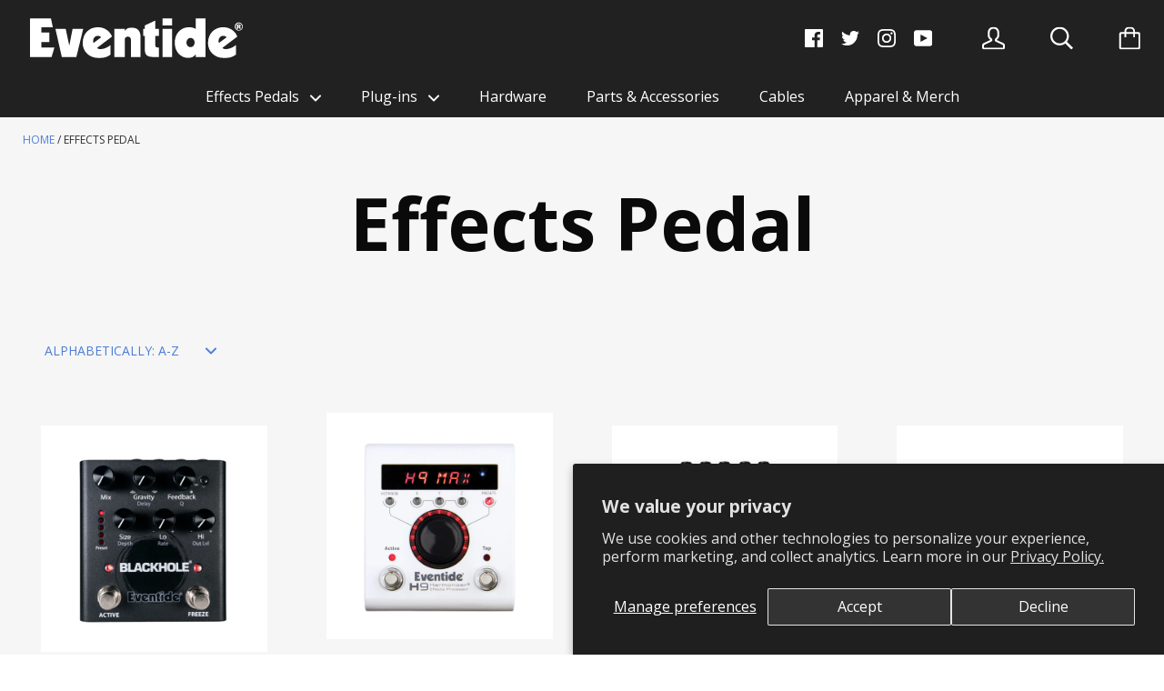

--- FILE ---
content_type: application/x-javascript; charset=utf-8
request_url: https://bundler.nice-team.net/app/shop/status/eventide-store.myshopify.com.js?1769144173
body_size: -356
content:
var bundler_settings_updated='1765809571';